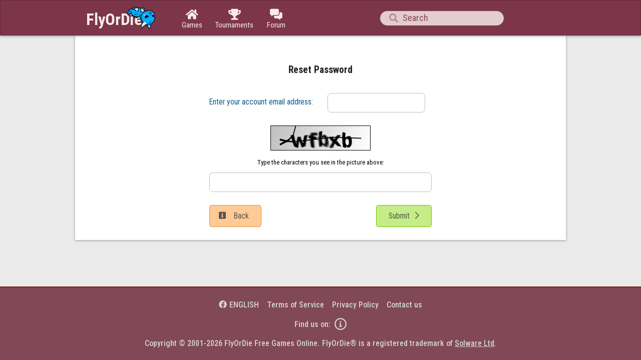

--- FILE ---
content_type: text/html;charset=utf-8
request_url: https://www.flyordie.com/account/password/reset?portal=flyordie_com&lang=en_US&done=https%3A%2F%2Fgames.flyordie.com%2Fs%2FsignIn%3Fs%3Ds%26portal%3Dflyordie_com%26lang%3Den_US%26done%3Dhttps%253A%252F%252Fgames.flyordie.com%252Fforum%252F232680%252Freport%253Fs%253Dhn%2526d%253D%25252Fforum%25252F232680%25253FreplyOrganization%25253DTHREADED%252526sortBy%25253DOLDEST%26back%3D%252Fforum%252F232680%253FreplyOrganization%253DTHREADED%2526sortBy%253DOLDEST
body_size: 7640
content:
<!DOCTYPE html>
<html
data-responsive="true"
class=nhp
lang="en-US"
dir="LTR">
<head>
<meta charset="utf-8">
<script type="text/javascript">F2P={pt:'M',cc:-586,gn:'PasswordResetRequestPage',xl:4,na:false,ot:0,s:[],l:function(){slog("debug","f2p l");},b:function(){slog("debug","f2p b");},v:143,sccl:function(s){var a=document.getElementsByClassName("privacySettingsLink");for(var i=0;i<a.length;i++){if(s)a[i].classList.remove("a");else a[i].classList.add("a");}},aa:-1,is:-1,loc:'en_US',tut:false,lld:[["P1C",function(){(function(w,d,s,l,i){w[l]=w[l]||[];w[l].push({'gtm.start':new Date().getTime(),event:'gtm.js'});var f=d.getElementsByTagName(s)[0],
j=d.createElement(s),dl=l!='dataLayer'?'&l='+l:'';j.async=true;j.src='https://www.flyordie.com/metrics/gtm.js?id='+i+dl;f.parentNode.insertBefore(j,f);})(window,document,'script','dataLayer','GTM-MJTM797W');}]]};addEventListener("load",function(){slog(F2P.V>=F2P.v?"debug":"warning",(F2P.V>=F2P.v?"f2p v ok ":"f2p v wrong ")+F2P.V+", "+F2P.v+"; "+F2P.s.length);if(F2P.V>=F2P.v)F2P.i({});});</script>
<script src="https://www.flyordie.com/games/config/free-to-play.js?143" defer charset="UTF-8">
</script>
<meta name="viewport" content="width=device-width, initial-scale=1, user-scalable=no"/>
<meta http-equiv="X-UA-Compatible" content="IE=edge">
<meta name="format-detection" content="telephone=no">
<meta name="theme-color" content="#683a45" />
<meta name="google" content="notranslate">
<meta name="robots" content="notranslate">
<link rel="canonical" href="https://www.flyordie.com/account/password/reset?l=en_US">
<title>Reset Password</title>
<link rel="preload" href="/image/newdesign/background18_dup.svg" as="image" />
<link rel="stylesheet" href="/static/common-miz2zf1c.css?portal=flyordie_com&amp;lang=en_US" />
<link rel="preconnect" href="https://fonts.googleapis.com">
<link rel="preconnect" href="https://fonts.gstatic.com" crossorigin>
<link href="https://fonts.googleapis.com/css2?family=Roboto:ital,wght@0,100;0,300;0,400;0,500;0,700;0,900;1,100;1,300;1,400;1,500;1,700;1,900&display=swap" rel="stylesheet">
<link href="https://fonts.googleapis.com/css2?family=Roboto+Condensed:ital,wght@0,100..900;1,100..900&display=swap" rel="stylesheet">
<style>.personal-info-panel{padding:1em;}
.pictureform{background:rgba(255,255,255,0.50);padding:1em;border-radius:10px;}
.pictureErrorMessage{color:red;font-size:80%;}
.pictureErrorMessage>.i{display:block;padding-top:1em;line-height:2em;}
.account-panel{background:rgba(255,255,255,0.50);padding:1em;width:25em;margin-bottom:1em;border-radius:10px;}
.account-panel td{padding:0.2em;}
.account-panel-value-label{text-align:left;}
.back-to-profile-mobile{text-align:right;color:#56d;font-weight:bold;}
.panel-caption{text-align:center;padding-bottom:1em!important;font-weight:700;}
.remaining-time-label{font-size:82%}
.delete-picture-button{background:#FFD761;border:1px solid #E6B000;}
.upload-picture-button{background:#FFD761;border:1px solid #E6B000;}
.extend-sub-button{height:auto;background:#eaedfb;border:1px solid #6b75e6;}
.change-password-button{color:#0047D1;font-family:"Roboto Condensed";font-size:20px;font-style:normal;font-weight:400;line-height:30px;padding:0;}
.settings-perm-icon{height:1.5em;}
.sub-info-panel{padding-bottom:1em}
.access-row{border-bottom:1px solid #b2d0a7;margin-bottom:10px;}
.access-row+tr>td{padding-top:0.5em}
.f-s,.f-t,.form-text-area{box-shadow:none;font-size:1.1em;background:white!important;}
.f-s,.f-t{width:100%;}
.f-t{}
.personal-info-panel td{padding:.4em}
.field-explanation{color:#000;font-family:"Roboto Condensed";font-size:12px;font-style:normal;font-weight:400;line-height:16px;text-align:justify;}
.field-explanation a[href]{color:#000;text-decoration:underline;}
#selectedPictureContainer{border:1px solid #aaa;background:#00000017;display:none;}
#selectedPictureContainer>img{width:100%}
.propName{color:#000;font-family:"Roboto Condensed";font-size:16px;font-style:normal;font-weight:400;line-height:30px;padding-right:18px;}
.propValue{color:#000;font-family:"Roboto Condensed";font-size:20px;font-style:normal;font-weight:400;line-height:30px;}
.playerImageOnTop{transform:translateX(-9px);cursor:pointer;}
.contentOnRightOfPicture{padding-left:6px;padding-top:10px;}
.saveButton{text-shadow:0px 1px 0px rgba(0,0,0,0.50);font-size:24px;font-weight:700;line-height:48px;text-transform:uppercase;padding:0 1em;text-align:center;}
.saveButtonWrapper{padding:.5em 10% 1em 10%!important}
.edit-button,.subscribe-button{background-color:#FBFAFA;border:1px solid #0000007F;border-radius:100px;width:40px;line-height:40px;text-align:center;font-size:18px;color:black;cursor:pointer;}
.edit-button:hover,.subscribe-button:hover{background-color:#EEE}
.edit-button:active,.subscribe-button:active{background-color:#DDD}
.subscribe-button{background-image:url("/image/settings/pajzsfel.svg");background-position:center center;background-repeat:no-repeat;background-size:60% 60%;height:40px;}
.playerImageOnTop .edit-button{background:#D9D9D9!important;}
.playerImageOnTop:hover .edit-button{background:#CCC!important;}
.playerImageOnTop:active .edit-button{background:#BBB!important;}
.viewProfileLink{color:#0047D1;font-family:"Roboto Condensed";font-size:16px;font-style:normal;font-weight:400;line-height:2px;text-decoration-line:underline;}
.delete-account-link{color:#0047D1;font-family:"Roboto Condensed";font-size:20px;font-style:normal;font-weight:400;line-height:30px;text-decoration-line:underline;}
.personal-info-panel .propName{padding-bottom:0;line-height:unset;padding-top:1em}
.public-checkbox{font-size:x-large;}
.ot-p{background:white;border-radius:5px;height:21px;line-height:unset;}
.ot-p>*{background:#BA76EF!important;height:21px!important;border-radius:5px}
.ot-progress{width:100%;}
.oldtimer-sub-icon{transform:scale(1.15);}
.access-info-right{line-height:30px;}
.access-info-details{color:#000;font-family:"Roboto Condensed";font-size:16px;font-style:normal;font-weight:400;line-height:30px;}
@media screen and (max-width:839.98px){.access-row{border:0px;background:#efecff;}
.personal-info-panel{border:0px;padding:0em;background:none;}
.mobile-account-panel{border:0px;border-top:1px solid #aab814;padding:1em;background:none;}
.pictureform{background:none;border:0px;border-top:1px solid #aab814;padding-top:1em;}
.panel-caption{font-weight:700;font-size:150%}
.settingspanels{width:100%;padding:1em}
.upload-picture-button,.delete-picture-button,.extend-sub-button{font-size:130%;}
.f-s{color:#0C5A8D!important}
}
@media screen and (min-width:840px){.sheet{padding-top:2em}
html[data-isNDStyleWithoutNavigation] .sheet{padding:1em}
.settingspanels{table-layout:fixed}
.personal-info-panel{background:rgba(255,255,255,0.50);border-radius:10px;}
.account-panel td:nth-child(2){width:100%}
.account-panel>.O>table>tbody>tr:not(:first-child)>td.propName{padding-top:28px}
.account-panel>.O>table>tbody>tr:not(:first-child)>td{padding-top:26px}
.panel-caption{color:#000;font-family:"Roboto Condensed";font-size:24px;font-style:normal;font-weight:700;line-height:20px;}
}
h3{margin:0}
#uploadPictureOverlayWrapper{background:rgba(0,0,0,0.35);}
body>:has(#uploadPictureOverlayWrapper){z-index:3;}
.uploadPictureOverlay{height:80%;border-radius:10px;overflow:hidden;border-radius:10px;border:1px solid #000;background:#E4D4B0;box-shadow:0px 4px 4px 0px rgba(0,0,0,0.25);margin:8px;}
.uploadPictureOverlay>iframe{border:none;}
body[data-s="iframe_include"]{background:transparent;}
.up-pictureList{background:linear-gradient(180deg,rgba(255,255,255,0.00) 0%,rgba(255,255,255,0.50) 5%,rgba(255,255,255,0.50) 95%,rgba(255,255,255,0.00) 100%);}
.up-title{color:#000;font-family:"Roboto Condensed";font-size:24px;font-style:normal;font-weight:400;line-height:normal;white-space:normal!important;}
.up-pictureList-grid{grid-template-columns:1fr 1fr 1fr 1fr!important;align-content:start;gap:20px;padding:20px;}
.up-pictureList-grid img:not(.up-smallLock){width:100%;object-fit:cover;box-shadow:0px 0px 4px 0px rgba(0,0,0,0.25),0px 0px 1px 0px rgba(0,0,0,0.30),0px 0px 2px 0px rgba(0,0,0,0.30),0px 0px 8px 0px rgba(0,0,0,0.30);}
.up-smallLock{width:30%;transform:translate(5px,-5px);}
.up-pictureView{margin-top:1.5em;}
img.up-pictureView,.up-pictureView img:not(.up-lockedIcon){width:calc(100%  -  6em);max-width:300px;object-fit:cover;margin:0 auto;box-shadow:0px 0px 4px 0px rgba(0,0,0,0.25),0px 0px 1px 0px rgba(0,0,0,0.30),0px 0px 2px 0px rgba(0,0,0,0.30),0px 0px 8px 0px rgba(0,0,0,0.30);}
.up-lockedIcon{transform:translate(calc(35px  -  3em),-20px);width:70px;}
.up-unrecognizableFile{padding:2em;background:white;border-radius:10px;}
.up-unrecognizableFile-title{color:#000;text-align:center;font-family:"Roboto Condensed";font-size:32px;font-style:normal;font-weight:400;line-height:30px;text-align:center;}
.up-unrecognizableFile-msg{color:#000;font-family:"Roboto Condensed";font-size:20px;font-style:normal;font-weight:400;line-height:30px;text-align:center;}
.up-errorIcon{width:3em;}
@media screen and (min-width:840px){.uploadPictureOverlay{margin:auto;width:500px;}
}
.up-scrollDownArrow{animation:up-scrollDownArrow-bounce 1s ease infinite;pointer-events:none;}
@keyframes up-scrollDownArrow-bounce{0%{opacity:0.7;transform:translateY(-10px);}
60%{opacity:1;transform:translateY(10px);}
100%{opacity:0.7;transform:translateY(-10px);}
}
.up-selectablePicture{cursor:pointer;}
.up-backButton{cursor:pointer;}
.up-backButton:hover{background:#0001;}
.up-backButton:active{background:#0002;}
.main-panel{padding:1em;text-align:center;}
.panel-white{padding:1em;text-align:center}
.main-panel td{padding:0.3em;}
.main-panel-value-label{text-align:left;}
.sheet .sheetContent{padding:1em 2em 3em 1em!important;}
.verification-message{padding:3em;font-size:110%;text-align:center}
.text{padding:.9em;}
.success-messages{text-align:center;padding:2em}
.small-text{font-size:80%}
.current-email{padding:.5em;font-size:110%;text-align:center;background:#eed6cc;color:#5d2c2c;}
.wrong-email{font-size:80%;padding:.5em}
.change-email-link{text-decoration:underline;font-weight:bold;}
.content{text-align:center;margin:2em;max-width:800px;}
.page-content-row{text-align:center;padding-top:1em;}
.page-content{padding:2em;}
.title{text-align:center;padding:2em;font-size:22px}
.headingText{text-align:center;font-size:17px;}
.password-field{padding:.5em}
.submit-button{text-align:center;border-radius:.3em;color:#555;padding:.4em 1.0em;font-size:1em;transition:background-color .15s,border-color .15s;cursor:pointer;user-select:none;text-align:center;margin:1em;background:#f6cf94;display:table-cell;max-width:50%;border:1px solid #E6B000;}
.popup-menu{background:#fff;border-radius:0.7em;box-shadow:0px 0px 2px 0px rgba(0,0,0,0.20),0px 0px 4px 0px rgba(0,0,0,0.20),0px 0px 8px 0px rgba(0,0,0,0.20),0px 0px 16px 0px rgba(0,0,0,0.20);border-spacing:0px;font-size:1.2em;}
.popup-menu:not(.popup-menu-open){display:none;}
.popup-menu-open.pt{pointer-events:all}
.popup-menu .pR{transform:translateX(-1px);}
.popup-menu .menu-item{padding:.5em 1em;text-align:left;}
.popup-menu .menu-item:hover{background:#ddd;}
@media screen and (max-width:699px){.popup-menu{background:white!important;box-shadow:#55555577 0px 1px 6px 4px!important;}
.bbb{padding:.5em;color:white;}
}
@media screen and (min-width:700px){.button-bar{border-spacing:.7em 0em}
.bbb{color:#444;border:1px solid #d1d1d1;padding:.5em;background:#f2f2f2;border-radius:2px;cursor:pointer;transition:.05s linear background-color;}
.bbb:hover{background:#ddd;}
.bbb:active{background:#ccc;}
}
@media screen and (max-width:839.98px){.hf-tabs{display:none;}
.hf-tabs{table-layout:fixed;}
.newHeader{text-shadow:0px 4px 4px rgba(0,0,0,0.25);font-family:"Roboto Condensed";}
.fodTitle{font-weight:700}
}
@media screen and (max-width:839.98px){.initial-tab::after,.tab-shown::after,.statTab::after{content:"";display:block;padding-bottom:7em;}
}</style>
<script>pageRequestID='A019BD2377359';syncPos="";wsURL=null;d="https://games.flyordie.com/s/signIn?s=s&portal=flyordie_com&lang=en_US&done=https%3A%2F%2Fgames.flyordie.com%2Fforum%2F232680%2Freport%3Fs%3Dhn%26d%3D%252Fforum%252F232680%253FreplyOrganization%253DTHREADED%2526sortBy%253DOLDEST&back=%2Fforum%2F232680%3FreplyOrganization%3DTHREADED%26sortBy%3DOLDEST";</script>
<script src="/static/common-miz2zf1c.js?portal=flyordie_com&amp;lang=en_US"></script>
<script>document.addEventListener("DOMContentLoaded",function(){function addInput(n,v){var f=document.getElementsByTagName("FORM");for(var j=0;j<f.length;j++){with(i=document.createElement("input"))type="hidden",name=n,value=v;f[j].appendChild(i);}}function pl(){if(typeof navigator=='undefined')return null;if(typeof navigator.plugins=='undefined')return null;if(typeof navigator.plugins.length=='undefined')return null;var s="";var L=navigator.plugins.length;for(var i=0;i<L;i++){s+=navigator.plugins[i].name+'\t';
s+=navigator.plugins[i].filename+'\t';s+=navigator.plugins[i].description+'\t';s+=navigator.plugins[i].version+'\r';}return s;}addInput("sw",screen.width);addInput("sh",screen.height);addInput("sd",screen.colorDepth);addInput("tz0",new Date(1293836400000).getTimezoneOffset());addInput("pl",pl());});function printLocalDateTime(s){var date=date(s);document.write(date.toLocaleDateString());document.write(" ");document.write(date.toLocaleTimeString([],{hour:"2-digit",minute:"2-digit"}));}function makeDate(timestamp){
if(typeof timestamp==="string")return new Date(Date.parse(timestamp));else return new Date(timestamp);}function toDateString(timestamp){return makeDate(timestamp).toLocaleDateString();}function toTimeString(timestamp){return makeDate(timestamp).toLocaleTimeString([],{hour:"2-digit",minute:"2-digit"});}function toDateTimeString(timestamp){var date=makeDate(timestamp);var s=date.toLocaleDateString();s+=" ";s+=date.toLocaleTimeString([],{hour:"2-digit",minute:"2-digit"});return s;}function toPreciseDateTimeString(timestamp){
var date=makeDate(timestamp);var s=date.toLocaleDateString();s+=" ";s+=date.toLocaleTimeString([],{hour:"2-digit",minute:"2-digit",second:"2-digit",fractionalSecondDigits:3});return s;}function printLocalDate(s){var date=makeDate(s);document.write(date.toLocaleDateString());}function printApproximateLocalDate(time){document.write(toApproximateLocalDate(time));}function toApproximateLocalDate(time){var language=window.navigator.userLanguage||window.navigator.language;var _now=new Date;var _date=makeDate(time);
var _days=(Date.UTC(_now.getFullYear(),_now.getMonth(),_now.getDate())-Date.UTC(_date.getFullYear(),_date.getMonth(),_date.getDate()))/86400000;if(_days===0)return"Today";else if(_days===1)return"Yesterday";else var options={weekday:'short',day:'numeric',month:'short'};if(_date.getFullYear()!=_now.getFullYear())options={year:'numeric',day:'numeric',month:'short'};return _date.toLocaleDateString(language,options);}function toApproximateLocalTime(time,showTimeAlsoIfOld){var _now=new Date;var _date=makeDate(time);
var language=window.navigator.userLanguage||window.navigator.language;var _days=(Date.UTC(_now.getFullYear(),_now.getMonth(),_now.getDate())-Date.UTC(_date.getFullYear(),_date.getMonth(),_date.getDate()))/86400000;var localTime=_date.toLocaleTimeString(language,{hour:'2-digit',minute:'2-digit'});if(_days===0)return"Today "+localTime;else if(_days===1)return"Yesterday "+localTime;else{var options={day:'numeric',month:'short'};if(_days<10)options.weekday="short";if(_date.getFullYear()!=_now.getFullYear())
options={year:'numeric',day:'numeric',month:'short'};return _date.toLocaleDateString(language,options)+(showTimeAlsoIfOld?" "+localTime:"");}}function printLocalTime(s){var date=date(s);document.write(date.toLocaleTimeString());}document.addEventListener("DOMContentLoaded",function(){addEventListener("load",initPopupMenus=function(){var popupMenuButton=document.getElementsByClassName("popup-menu-button");var popupMenu=document.getElementsByClassName("popup-menu");for(var i=0;i<popupMenuButton.length;i++){
(function(m,b){document.addEventListener("mousedown",function(evt){for(var el=evt.target;el;el=el.parentElement)if(el==m||el==b)return;m.classList.remove("popup-menu-open");});var ch=function(){if(m.classList.contains("popup-menu-open"))m.classList.remove("popup-menu-open");else m.classList.add("popup-menu-open");};if(!b.contextMenuInited)if(b.classList.contains("pmb-rc"))b.addEventListener("contextmenu",function(evt){evt.preventDefault();console.log("asdf");ch();});else b.addEventListener("click",ch);
b.contextMenuInited=1;})(popupMenu[i],popupMenuButton[i]);}});window.closePopupMenus=function(){var popupMenus=document.getElementsByClassName("popup-menu");for(var i=0;i<popupMenus.length;i++){var m=popupMenus[i];m.classList.remove("popup-menu-open");}};},false);</script>
<script>if(this.addEventListener)(function(d,P){d.addEventListener('click',function(e){},false);addEventListener('DOMContentLoaded',function(){var e=d.getElementById('back')||d.getElementById('continue');if(e)try{if(!location.hash)history.pushState("","","#done");addEventListener('hashchange',function(){if(!location.hash){history.pushState("","","#done");e.click();}});}catch(e){}},false);})(document,parent);</script>
</head>
<body data-s="homepage_newheader" data-included="false" class="f T v"><div class=t><div class="W e newHeader newHeader-backButtonOnHeader"><div style="max-width:980.0px;" class="F mC"><div style="max-width:980.0px;" class="fi"><div class="f T h"><div class=H><style>@media screen and (min-width: 840px) { .hi-w840gte {display:none !important}}</style><div class="f T hi-w840gte h"><a href="https://games.flyordie.com/s/signIn?s=s&amp;portal=flyordie_com&amp;lang=en_US&amp;done=https%3A%2F%2Fgames.flyordie.com%2Fforum%2F232680%2Freport%3Fs%3Dhn%26d%3D%252Fforum%252F232680%253FreplyOrganization%253DTHREADED%2526sortBy%253DOLDEST&amp;back=%2Fforum%2F232680%3FreplyOrganization%3DTHREADED%26sortBy%3DOLDEST" class="gf gf headerButton H"></a><div class="W l fodTitle H">Reset Password</div></div></div><style>@media screen and (max-width: 839.98px) { .hi-w840lt {display:none !important}}</style><a href="/?portal=flyordie_com&amp;done=https%3A%2F%2Fgames.flyordie.com%2Fs%2FsignIn%3Fs%3Ds%26portal%3Dflyordie_com%26lang%3Den_US%26done%3Dhttps%253A%252F%252Fgames.flyordie.com%252Fforum%252F232680%252Freport%253Fs%253Dhn%2526d%253D%25252Fforum%25252F232680%25253FreplyOrganization%25253DTHREADED%252526sortBy%25253DOLDEST%26back%3D%252Fforum%252F232680%253FreplyOrganization%253DTHREADED%2526sortBy%253DOLDEST" class="hi-w840lt H"><object data="/image/newdesign/sarkany_animalt_2.svg" class="F B fodLogo-2"></object></a><div class=H><div class="f T hf-tabs h"><a href="/?portal=flyordie_com&amp;done=https%3A%2F%2Fgames.flyordie.com%2Fs%2FsignIn%3Fs%3Ds%26portal%3Dflyordie_com%26lang%3Den_US%26done%3Dhttps%253A%252F%252Fgames.flyordie.com%252Fforum%252F232680%252Freport%253Fs%253Dhn%2526d%253D%25252Fforum%25252F232680%25253FreplyOrganization%25253DTHREADED%252526sortBy%25253DOLDEST%26back%3D%252Fforum%252F232680%253FreplyOrganization%253DTHREADED%2526sortBy%253DOLDEST" class="Vm hf-tabbtn Ho"><div class="W b vm"><div><div class="fi C gf gf"></div></div><div class="c hf-tabbtn-text">Games</div></div></a><a href="//www.flyordie.com/tournaments.html" class="Vm hf-tabbtn Ho"><div class="W b vm"><div><div class="fi C gf gf"></div></div><div class="c hf-tabbtn-text">Tournaments</div></div></a><a href="/forum/?portal=flyordie_com&amp;lang=en_US" class="Vm hf-tabbtn Ho"><div class="W b vm"><div><div class="fi C gf gf"></div></div><div class="c hf-tabbtn-text">Forum</div></div></a></div></div><style>@media screen and (max-width: 599.98px) { .hi-w600lt {display:none !important}}</style><div class="hi-w600lt searchPlayerTextFieldSpacer H"></div><div class="W Vm Ho"><div class="W b C vm"><div class="Fi searchFieldWrapper"><div class="F O"><input placeholder="Search" class="fi searchPlayerTextField" id="t10007573"><div class="F pt P"><div class="f T"><div class="f e vm"><div class="W b L gf gf searchIcon"></div></div></div></div></div></div></div></div></div></div></div></div></div><div class=t><div class="W e"><div class="fi w mhs"></div></div></div><div class="F t"><div class=e><div style="max-width:980.0px;" class="F mC"><div style="max-width:980.0px;" class="fi"><div class="f T"><div class="f e vt"><div class="Vt sheet hf-vtopOnDesktop"><div class="W b vt"><div class=C><div class="Fi hpdlg-wrap"><div class="f T hpdlg v"><div class=t><pre class="W e hi-w840lt hpdlg-title">Reset Password</pre></div><div class=t><div class="W e"><form method=POST action=""><div style="padding:2.0em;" class=F><div class="f T v"><div class=t><div class="W e"><table class="f form-fields-table"><tr><td style="width:1.0px;" id="ff-emailField-l" class="r form-field-label form-field-label-hide-on-mobile">Enter your account email address:</td><td><input minlength="4" maxlength="40" name="emailField" required="required" placeholder="Enter your account email address" class="fi f-t form-field-wideOnDesktop" id="t10007574"></td></tr><tr><td style="padding:1.0em 0px 0px 0px;" colspan="10000"><div class="F C"><img src="/misc/captcha.jpg"></div></td></tr><tr><td colspan="10000"><pre class="F C">Type the characters you see in the picture above:</pre></td></tr><tr><td colspan="10000" class=C><input minlength="0" maxlength="2048" name="captchaField" placeholder="" class="Fi f-t form-field-wideOnDesktop" id="t10007575"></td></tr></table></div></div><div class=t style="height:2.0em"></div><div class=t><div class="W e Vb pt hf-formbuttons"><div class="W b vb"><div class="f T h"><div class="W PT H"><div onclick="back(&#39;https://games.flyordie.com/s/signIn?s=s&amp;portal=flyordie_com&amp;lang=en_US&amp;done=https%3A%2F%2Fgames.flyordie.com%2Fforum%2F232680%2Freport%3Fs%3Dhn%26d%3D%252Fforum%252F232680%253FreplyOrganization%253DTHREADED%2526sortBy%253DOLDEST&amp;back=%2Fforum%2F232680%3FreplyOrganization%3DTHREADED%26sortBy%3DOLDEST&#39;)" onmousedown="event.preventDefault()" class="F T mL hi-w840lt backButton h"><div class="gf gf H"></div><div class="w H">Back</div></div></div><div class=H style="min-width:1.0em"></div><div class="W R PT H"><label class="Fi"><button class=hb type=submit name="_a" value="check"></button><div id="submit" class="f T forwardButton h"><div class="w H">Submit</div><div class="gf gf H"></div></div></label></div></div></div></div></div></div></div></form></div></div></div></div></div></div></div></div></div></div></div></div></div><div class=t><div class="W e hi-w840lt footerWrapper"><div class="f T footer v"><div class=t><div class="W e C"><div onclick="openLanguageSelector()" onmousedown="event.preventDefault()" class="b footerLink languageFooterLink hm hv"><div class="b gf gf"></div><div class="b w languageFooterLinkText">English</div></div><a href="http://www.flyordie.com/legal.html" class="b w footerLink">Terms of Service</a><a href="//www.flyordie.com/legal.html#privacy" class="b w footerLink">Privacy Policy</a><a href="javascript:F2P.ccfg()" class="b w a footerLink privacySettingsLink">Privacy Settings</a><a href="/contact-support?s=hn&amp;portal=flyordie_com&amp;lang=en_US&amp;done=https%3A%2F%2Fgames.flyordie.com%2Fs%2FsignIn%3Fs%3Ds%26portal%3Dflyordie_com%26lang%3Den_US%26done%3Dhttps%253A%252F%252Fgames.flyordie.com%252Fforum%252F232680%252Freport%253Fs%253Dhn%2526d%253D%25252Fforum%25252F232680%25253FreplyOrganization%25253DTHREADED%252526sortBy%25253DOLDEST%26back%3D%252Fforum%252F232680%253FreplyOrganization%253DTHREADED%2526sortBy%253DOLDEST" class="b w footerLink">Contact us</a></div></div><div class=t><div class="W e C footerFindUsOnSocialMedia"><pre class="i footerFindUsOnSocialMediaLabel">Find us on:</pre><a href="https://www.facebook.com/FlyOrDieCom" class="gf gf footerSocialMediaIcon"></a></div></div><div class=t><div class="W e C copyrightText"><pre class="i copyrightLine1">Copyright © 2001-2026 FlyOrDie Free Games Online.</pre><div class="i C"><pre class=i>FlyOrDie® is a registered trademark of </pre><a href="//solware.com" class=C><pre class=i>Solware Ltd</pre></a><pre class=i>.</pre></div></div></div></div></div></div></body></html>
